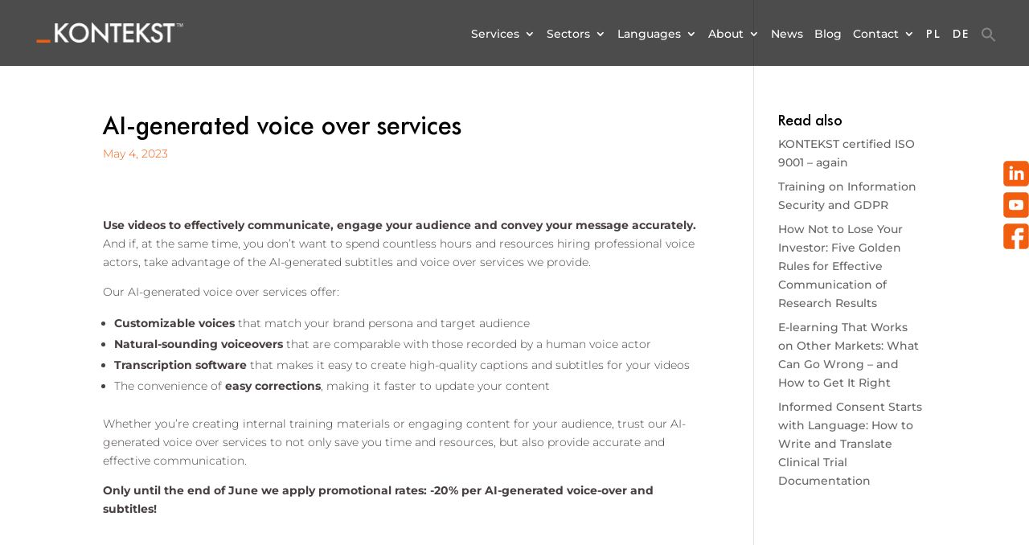

--- FILE ---
content_type: text/css
request_url: https://www.kontekst.com/wp-content/themes/Kontekts/style.css?ver=4.27.5
body_size: 50
content:
/*
Theme Name:   Kontekts
Description:  Write here a brief description about your child-theme
Author:       2Sides
Author URL:   https://2sides.pl
Template:     Divi
Version:      1.0
License:      GNU General Public License v2 or later
License URI:  http://www.gnu.org/licenses/gpl-2.0.html
Text Domain:  Kontekts
*/

/* Write here your own personal stylesheet */


--- FILE ---
content_type: image/svg+xml
request_url: https://www.kontekst.com/wp-content/uploads/2021/04/facebook-orange.svg
body_size: 252
content:
<?xml version="1.0" encoding="utf-8"?>
<!-- Generator: Adobe Illustrator 24.1.1, SVG Export Plug-In . SVG Version: 6.00 Build 0)  -->
<svg version="1.1" id="Warstwa_1" xmlns="http://www.w3.org/2000/svg" xmlns:xlink="http://www.w3.org/1999/xlink" x="0px" y="0px"
	 viewBox="0 0 210.5 210.5" style="enable-background:new 0 0 210.5 210.5;" xml:space="preserve">
<style type="text/css">
	.st0{fill:#F25E10;}
</style>
<path class="st0" d="M179,1.2H31.9C15.1,1.2,1.5,14.9,1.5,31.7v147.1c0,16.8,13.7,30.5,30.5,30.5h61.3v-73.5H68.9V99.1h24.4V74.3
	c0-20.2,16.4-36.6,36.6-36.6h37v36.6h-37v24.8h37l-6.1,36.6h-30.9v73.5H179c16.8,0,30.5-13.7,30.5-30.5V31.7
	C209.5,14.9,195.8,1.2,179,1.2z"/>
</svg>
